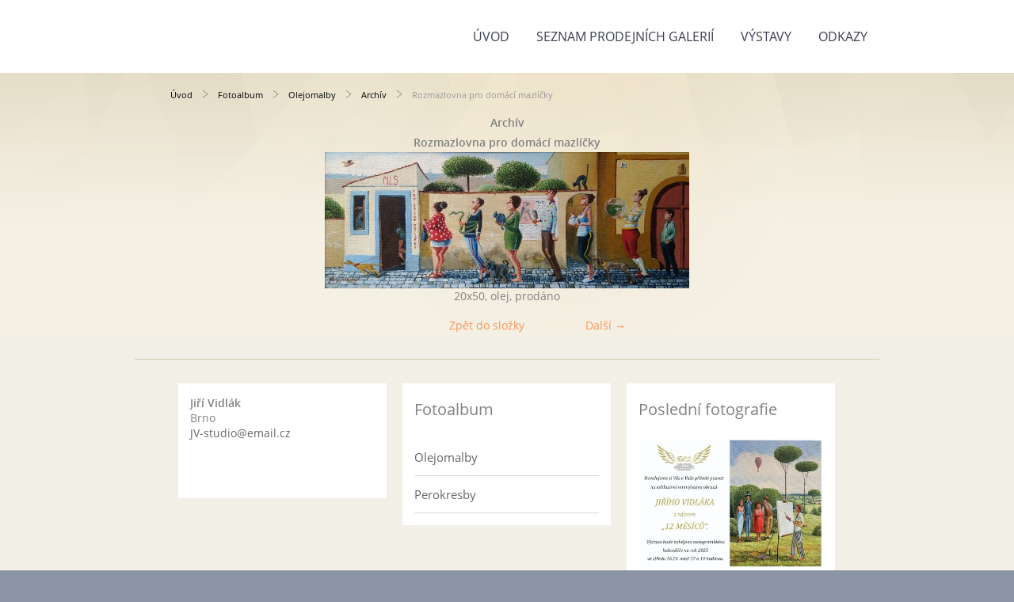

--- FILE ---
content_type: text/html; charset=UTF-8
request_url: https://www.jv-studio.net/fotoalbum/olejomalby/archiv/rozmazlovna-pro-domaci-mazlicky.html
body_size: 4646
content:
<?xml version="1.0" encoding="utf-8"?>
<!DOCTYPE html PUBLIC "-//W3C//DTD XHTML 1.0 Transitional//EN" "http://www.w3.org/TR/xhtml1/DTD/xhtml1-transitional.dtd">
<html lang="cs" xml:lang="cs" xmlns="http://www.w3.org/1999/xhtml" xmlns:fb="http://ogp.me/ns/fb#">

      <head>

        <meta http-equiv="content-type" content="text/html; charset=utf-8" />
        <meta name="description" content="Výuka anglického jazyka v Brně a blízkém okolí. Tvorba a prodej obrazů - olejomaleb a perokreseb s žánrovou tématikou." />
        <meta name="keywords" content="výuka,anglický jazyk,obrazy,olejomalba,perokresba" />
        <meta name="robots" content="all,follow" />
        <meta name="author" content="" />
        <meta name="viewport" content="width=device-width,initial-scale=1">
        
        <title>
            JIŘÍ VIDLÁK - OBRAZY - Fotoalbum - Olejomalby - Archív - Rozmazlovna pro domácí mazlíčky
        </title>
        <link rel="stylesheet" href="https://s3a.estranky.cz/css/d1000000370.css?nc=145705207" type="text/css" /><style type="text/css">@media screen {
#obrazek  {background-image: url('/img/ulogo.17.jpeg');}
}</style>
<link rel="stylesheet" href="//code.jquery.com/ui/1.12.1/themes/base/jquery-ui.css">
<script src="//code.jquery.com/jquery-1.12.4.js"></script>
<script src="//code.jquery.com/ui/1.12.1/jquery-ui.js"></script>
<script type="text/javascript" src="https://s3c.estranky.cz/js/ui.js?nc=1" id="index_script" ></script><meta property="og:title" content="Rozmazlovna pro domácí mazlíčky" />
<meta property="og:type" content="article" />
<meta property="og:url" content="https://www.jv-studio.net/fotoalbum/olejomalby/archiv/rozmazlovna-pro-domaci-mazlicky.html" />
<meta property="og:image" content="https://www.jv-studio.net/img/tiny/438.jpg" />
<meta property="og:site_name" content="JIŘÍ VIDLÁK - OBRAZY" />
<meta property="og:description" content="" />
			<script type="text/javascript">
				dataLayer = [{
					'subscription': 'true',
				}];
			</script>
			
    </head>
    <body class=" contact-active">
        <div class="bg"></div>
        <!-- Wrapping the whole page, may have fixed or fluid width -->
        <div id="whole-page">
            

            <!-- Because of the matter of accessibility (text browsers,
            voice readers) we include a link leading to the page content and
            navigation } you'll probably want to hide them using display: none
            in your stylesheet -->

            <a href="#articles" class="accessibility-links">Jdi na obsah</a>
            <a href="#navigation" class="accessibility-links">Jdi na menu</a>

            <!-- We'll fill the document using horizontal rules thus separating
            the logical chunks of the document apart -->
            <hr />

            
            
            
            <!-- block for skyscraper and rectangle  -->
            <div id="sticky-box">
                <div id="sky-scraper-block">
                    
                    
                </div>
            </div>
            
            <!-- block for skyscraper and rectangle  -->

            <!-- Wrapping the document's visible part -->
            
            <!-- Hamburger icon -->
            <button type="button" class="menu-toggle" onclick="menuToggle()" id="menu-toggle">
            	<span></span>
            	<span></span>
            	<span></span>
            </button>
            
            <!-- Such navigation allows both horizontal and vertical rendering -->
  <div id="navigation">
    <div class="inner_frame">
<a href="/"><div id="logo"></div></a>
      <h2>Menu
        <span id="nav-decoration" class="decoration">
        </span></h2>
    <nav>
      <!-- <menu> tag itself -->
        <menu class="menu-type-none">
          <li class="">
  <a href="/">Úvod</a>
     
</li>
<li class="">
  <a href="/clanky/seznam-prodejnich-galerii.html">Seznam prodejních galerií</a>
     
</li>
<li class="">
  <a href="/clanky/vystavy.html">Výstavy</a>
     
</li>
<li class="">
  <a href="/clanky/odkazy.html">Odkazy</a>
     
</li>

        </menu>
      <!-- /<menu> tag itself -->
    </nav>
      <div id="clear6" class="clear">
          &nbsp;
      </div>
    </div>
  </div>
<!-- menu ending -->

            
            <div id="document">
                <div id="in-document">

                    <!-- body of the page -->
                    <div id="body">
                        <div id="in-body">

                            <!-- main page content -->
                            <div id="content">
                            <div id="obalstranek">
                                <!-- Breadcrumb navigation -->
<div id="breadcrumb-nav">
  <a href="/">Úvod</a> <div></div><a href="/fotoalbum/">Fotoalbum</a> <div></div><a href="/fotoalbum/olejomalby/">Olejomalby</a> <div></div><a href="/fotoalbum/olejomalby/archiv/">Archív</a> <div></div><span>Rozmazlovna pro domácí mazlíčky</span>
</div>
<hr />

                                <!-- header -->
  <div id="header">
  <div id="obrazek"></div>
     <div class="inner_frame">
        <!-- This construction allows easy image replacement -->
        <h1 class="head-left">
  <a href="https://www.jv-studio.net/" title="JIŘÍ VIDLÁK - OBRAZY" style="color: FFFF99;">JIŘÍ VIDLÁK - OBRAZY</a>
</h1>
        <div id="header-decoration" class="decoration">
        </div>
     </div>
  </div>
<!-- /header -->

                                
                                <script language="JavaScript" type="text/javascript">
  <!--
    index_setCookieData('index_curr_photo', 438);
  //-->
</script>

<div id="slide">
  <h2>Archív</h2>
  <div id="click">
    <h3 id="photo_curr_title">Rozmazlovna pro domácí mazlíčky</h3>
    <div class="slide-img">
       
      <a href="/fotoalbum/olejomalby/archiv/rozmazlovna-pro-domaci-mazlicky.-.html" class="actual-photo" onclick="return index_photo_open(this,'_fullsize');" id="photo_curr_a"><img src="/img/mid/438/rozmazlovna-pro-domaci-mazlicky.jpg" alt="" width="460" height="172"  id="photo_curr_img" /></a>   <!-- actual shown photo -->

      <a href="/fotoalbum/olejomalby/archiv/nedelni-sjezd.html" class="next-photo"  id="photo_next_a" title="další fotka"><span>&raquo;</span></a>  <!-- next photo -->

      <br /> <!-- clear -->
    </div>
    <p id="photo_curr_comment">
      20x50, olej, prodáno
    </p>
    
  </div>
  <!-- TODO: javascript -->
<script type="text/javascript">
  <!--
    var index_ss_type = "small";
    var index_ss_nexthref = "/fotoalbum/olejomalby/archiv/nedelni-sjezd.html";
    var index_ss_firsthref = "/fotoalbum/olejomalby/archiv/rozmazlovna-pro-domaci-mazlicky.html";
    index_ss_init ();
  //-->
</script>

  <div class="slidenav">
    <div class="back" id="photo_prev_div">
       
    </div>
    <div class="forward" id="photo_next_div">
      <a href="/fotoalbum/olejomalby/archiv/nedelni-sjezd.html" id="photo_ns_next_a">Další &rarr;</a>

    </div>
    <a href="/fotoalbum/olejomalby/archiv/">Zpět do složky</a>
    <br />
  </div>
  
  <script type="text/javascript">
    <!--
      index_photo_init ();
    //-->
  </script>
</div>

                            </div>
                            </div>
                            
                            
                            <div id="clear3" class="clear">
                                &nbsp;
                            </div>
                            <hr />

                            <!-- /main page content -->
                        </div>
                    </div>
                    <!-- /body -->

                    <div id="clear5" class="clear">
                        &nbsp;
                    </div>
                    <hr />

                    <div id="clear7" class="clear">
                        &nbsp;
                    </div>

                </div>
            </div>
            <div id="nav-column">

                                <div id="clear2" class="clear">
                                    &nbsp;
                                </div>
                                <hr />

                                <!-- Side column left/right -->
                                <div class="column">

                                    <!-- Inner column -->
                                    <div class="inner_frame inner-column">
                                        
                                        <!-- Contact -->
  <div id="contact-nav" class="section">
    <h2>Kontakt
      <span id="contact-nav-decoration" class="decoration">
      </span></h2>
    <div class="inner_frame">
      <address>
        <p class="contact_name">Jiří Vidlák</p><p class="contact_adress">Brno</p><p class="contact_phone"></p><p class="contact_email"><a href="mailto:JV-studio@email.cz">JV-studio@email.cz</a></p>
      </address>
    </div>
  </div>
<!-- /Contact -->

                                        
                                        
                                        
                                        
                                        <!-- Photo album -->
  <div id="photo-album-nav" class="section">
    <h2>Fotoalbum
      <span id="photo-album-decoration" class="decoration">
      </span></h2>
    <div class="inner_frame">
      <ul>
        <li class="first ">
    <div class="photo-wrap">
  <div>
    <a href="/fotoalbum/olejomalby/">
      <img src="/img/mid/38/adam-a-eva-.jpg" alt="" width="75" height="54" /></a>
    <br />
  </div>
</div>
<a href="/fotoalbum/olejomalby/">
        Olejomalby</a></li>
<li class="last ">
    <div class="photo-wrap">
  <div>
    <a href="/fotoalbum/perokresby/">
      <img src="/img/mid/12/ilustrace--h.-pinknerova---nebiblicke-pribehy-.jpg" alt="" width="55" height="75" /></a>
    <br />
  </div>
</div>
<a href="/fotoalbum/perokresby/">
        Perokresby</a></li>

      </ul>
    </div>
  </div>
<!-- /Photo album -->
<hr />

                                        <!-- Last photo -->
<div id="last-photo" class="section">
    <h2>Poslední fotografie
        <span id="last-photo-decoration" class="decoration">
        </span></h2>
    <div class="inner_frame">
        <div class="inner_wrap">
            <div class="wrap-of-wrap">
                <div class="wrap-of-photo">
                    <a href="/fotoalbum/olejomalby/archiv/">
                        <img src="/img/mid/455/pozvanka-andel.jpg" alt="POzvánka Anděl" width="75" height="53" /></a>
                </div>
            </div>
            <span>
                <a href="/fotoalbum/olejomalby/archiv/">Archív</a>
            </span>
        </div>
    </div>
</div>
<!-- /Last photo -->
<hr />

                                        
                                        <div id="fb-likebox-feed" class="section">
    <h2>Facebook <span class="decoration fb-code"></span></h2>
    <div class="inner_frame" id="fb-likebox-feed_div">
        <div id="fb_likebox_width">
            <div class="fb-page" data-href="https://www.facebook.com/estranky" data-tabs="timeline" data-small-header="false" data-adapt-container-width="true" data-hide-cover="false" data-show-facepile="true">
                <blockquote cite="https://www.facebook.com/estranky" class="fb-xfbml-parse-ignore">
                    <a href="https://www.facebook.com/estranky">estranky</a>
                </blockquote>
            </div>
        </div>
    </div>
</div>
                                        
                                        
                                        
                                        
                                        <!-- Search -->
  <div id="search" class="section">
    <h2>Vyhledávání
      <span id="search-decoration" class="decoration">
      </span></h2>
    <div class="inner_frame">
      <form action="https://katalog.estranky.cz/" method="post">
        <fieldset>
          <input type="hidden" id="uid" name="uid" value="1210488" />
          <input name="key" id="key" />
          <br />
          <span class="clButton">
            <input type="submit" id="sendsearch" value="Vyhledat" />
          </span>
        </fieldset>
      </form>
    </div>
  </div>
<!-- /Search -->
<hr />

                                        
                                        
                                        <!-- Stats -->
  <div id="stats" class="section">
    <h2>Statistiky
      <span id="stats-decoration" class="decoration">
      </span></h2>
    <div class="inner_frame">
      <!-- Keeping in mind people with disabilities (summary, caption) as well as worshipers of semantic web -->
      <table summary="Statistiky">

        <tfoot>
          <tr>
            <th scope="row">Online:</th>
            <td>1</td>
          </tr>
        </tfoot>

        <tbody>
          <tr>
            <th scope="row">Celkem:</th>
            <td>444098</td>
          </tr>
          <tr>
            <th scope="row">Měsíc:</th>
            <td>5520</td>
          </tr>
          <tr>
            <th scope="row">Den:</th>
            <td>119</td>
          </tr>
        </tbody>
      </table>
    </div>
  </div>
<!-- Stats -->
<hr />
                                    </div>
                                    <!-- /Inner column -->

                                    <div id="clear4" class="clear">
                                        &nbsp;
                                    </div>

                                </div>
                                <!-- konci first column -->
                            </div>
                            <!-- Footer -->
                <div id="footer">
                    <div class="inner_frame">
                        <p>
                            &copy; 2026 eStránky.cz <span class="hide">|</span> <a class="promolink promolink-paid" href="//www.estranky.cz/" title="Tvorba webových stránek zdarma, jednoduše a do 5 minut."><strong>Tvorba webových stránek</strong></a> 
                            
                            
                            
                            
                             | <a class="up" href="#whole-page">Nahoru &uarr;</a>
                            
                        </p>
                        
                        
                    </div>
                </div>
                <!-- /Footer -->


            
            <!-- block for board position-->
        </div>
        <div id="fb-root"></div>
<script async defer src="https://connect.facebook.net/cs_CZ/sdk.js#xfbml=1&version=v3.2&appId=979412989240140&autoLogAppEvents=1"></script><!-- NO GEMIUS -->
    </body>
</html>

--- FILE ---
content_type: text/css
request_url: https://s3a.estranky.cz/css/d1000000370.css?nc=145705207
body_size: 15021
content:
@font-face{font-family:'Open Sans Regular';src:url('/img/g/fonts/opensans-regular.eot');src:url('/img/g/fonts/opensans-regular.eot?#iefix') format('embedded-opentype'),
url('/img/g/fonts/opensans-regular.woff') format('woff'),
url('/img/g/fonts/opensans-regular.ttf') format('truetype');font-weight:normal;font-style:normal}@font-face{font-family:'Open Sans SemiBold';src:url('/img/g/fonts/opensans-semibold.eot');src:url('/img/g/fonts/opensans-semibold.eot?#iefix') format('embedded-opentype'),
url('/img/g/fonts/opensans-semibold.woff') format('woff'),
url('/img/g/fonts/opensans-semibold.ttf') format('truetype');font-weight:normal;font-style:normal}a{outline:none}a
img{outline:none}menu.menu-type-none li, menu.menu-type-onclick li, menu.menu-type-standard
li{overflow:hidden !important}* html menu.menu-type-none li a, * html menu.menu-type-onclick li a, * html menu.menu-type-standard li
a{overflow:hidden !important}#portrait
h2{position:absolute;left:0;top: -9999px}#portrait a
img{max-width:125px;height:auto}#languages .inner_frame
img{height:16px;width:auto}#articles
h3.section_sub_title{display:none}div.editor-area{min-height:1px;padding-right:1px;=padding-right: 2px}div.editor-area:after{content:".";display:block;height:0;clear:both;visibility:hidden}.article{overflow:hidden}#contact-nav
address{font-style:normal}#mail-list
fieldset{border:none}#content div.gmnoprint
div{color:#222}#rss-channels
h3{margin:1em
0.3em 0}#content img.left-float{float:left;margin:3px
10px 2px 2px}#content img.right-float{float:right;margin:3px
2px 2px 10px}#content
h1{line-height:auto;height:auto;width:auto;top:0;left:0;position:static}#footer span.hide, #footer
a.promolink{position:absolute;left: -9999px;top:0px}#footer a.promolink-free, #footer a.promolink-paid{background:url('/img/u/footer/promolink-free.png') no-repeat 0 100%;display:inline;font-size:17px;left:0;top:0;line-height:17px;height:17px;padding:0
5px 0 18px;overflow:hidden;position:relative !important;zoom:1}#footer a.promolink-paid{background:url('/img/u/footer/promolink-paid.png') no-repeat 30% 80%;font-size:8px;line-height:8px;height:8px;padding:0
5px 0 9px}#footer a.promolink
strong{position:absolute;left:0;top: -9999px;text-indent: -9999px}#footer
span.updated{white-space:nowrap}* html #footer
a.promolink{position:absolute !important}*:first-child+html #footer a.promolink-free{padding-right:2px !important;position:relative !important;top:2px}*:first-child+html #footer a.promolink-paid{padding-right:1px}#fb_userpage_comments{padding:15px
0}#fb_userpage_comments, #fb_userpage_comments iframe, #fb_userpage_activity, #fb_userpage_activity iframe, .fb_iframe_widget, .fb_iframe_widget span, .fb_iframe_widget span iframe[style]{width:100% !important}*:first-child+html .fb_iframe_widget
iframe{width:100% !important}* html .fb_iframe_widget
iframe{width:100% !important}#fb-activity-feed
.inner_frame{overflow:hidden}#smLightbox_container
.fb_edge_widget_with_comment{background:transparent !important;width:auto}#smLightbox_container
.fb_like_likebox{width:100%}#fb_likebox_width
iframe{background:white}div#fblikesend.facebook-send-empty{padding-bottom:225px}.list-of-pages
.numbers{padding:0
50px}.slide.img.width{position:relative;margin:0
auto;text-align:center}.slide-img
img{position:relative;z-index:400;max-width:100%;height:auto}.slide-img a.previous-photo, .slide-img a.next-photo{background:transparent !important;background-image:url([data-uri]) !important;cursor:pointer;position:absolute;top:0;height:100%;width:45px;overflow:hidden;padding:0;z-index:500}.slide-img a.previous-photo{left:10px}.slide-img a.next-photo{right:10px}.slide-img a.previous-photo span, .slide-img a.next-photo
span{cursor:pointer;display:block;position:absolute;top:45%;width:26px;height:26px;text-indent: -9999px;z-index:501}.slide-img a.previous-photo:hover
span{background:url('/img/g/index/ico/mini-lightbox-left.png') no-repeat 0 0;left:0}.slide-img a.next-photo:hover
span{background:url('/img/g/index/ico/mini-lightbox-right.png') no-repeat 0 0;right:0}* html .slide-img a.previous-photo:hover
span{background:url('/img/g/index/ico/mini-lightbox-left-ie.gif') no-repeat 0 0}* html .slide-img a.next-photo:hover
span{background:url('/img/g/index/ico/mini-lightbox-right-ie.gif') no-repeat 0 0}div.ie8-slices-photo{border:none}div.ie8-slices-photo
img{border:none}div.ie8-slices-photo
a{border:none}.column form
input{font-size:100%}#ajax-container_filter{background:Black;z-index:33000;position:absolute;left:0px;khtml-opacity:0.8;filter:alpha(opacity=80);-moz-opacity:0.80;opacity:0.80}#ajax-container_preview{position:absolute;z-index:32000}#ajax-container_dialog{background:White;position:absolute;z-index:33500}#ajax-container_preview{background:White}#ajax-container_preview_bq{background:url('/img/g/index/ico/preview_load.gif') no-repeat 50% 50%;margin:0}#ajax-onkeyarea{position:absolute;width:1px;height:1px;top:50px;left:50px}#ajax-container_dialog
*{border:none;margin:0;padding:0;list-style:none}#ajax-container_dialog{background:#F1F1F1;border:1px
solid #666;margin:0;padding:5px
10px;color:Black;font-family:"Trebuchet MS","Geneva CE",lucida,sans-serif;font-size:medium}#ajax-container_dialog .photo-ajax{font-size:75%;position:relative}* html #ajax-container_dialog .photo-ajax{font-size:65%}#ajax-container_dialog .photo-holder{text-align:center}#ajax-container_dialog
a{color:#555;cursor:pointer;text-decoration:underline}#ajax-container_dialog a:hover{color:Black}#ajax-container_dialog
h3{background:#F1F1F1;font-family:"Trebuchet MS","Geneva CE",lucida,sans-serif;font-size:100%;font-style:normal;overflow:hidden;line-height:17px;margin:0
115px;padding:0
0 2px 0;text-align:center}* html #ajax-container_dialog
h3{height:1%}#ajax-container_dialog .photo-holder
div{color:#555;font-size:12px;position:absolute;top: -2px;left:0;z-index:34500}#ajax-dialog-ss-a{background:url('/img/g/index/ico/slideshow.gif') no-repeat 0 -30%;padding-left:13px}#ajax-dialog-ss-a.pause{background:url('/img/g/index/ico/slideshow.gif') no-repeat 0 125%}#ajax-container_dialog .photo-holder div
span{color:#CCC;padding:0
3px}#ajax-container_dialog .photo-holder div
em{font-style:normal;font-size:91.7%}#ajax-dialog-film{padding:5px
0;height:100px}#ajax-dialog-film
a{margin:0
5px 0 0}#ajax-dialog-ss-select{position:absolute;z-index:37000;overflow:hidden;width:150px;text-align:center;display:none;background:#F1F1F1}#ajax-dialog-film{position:absolute;z-index:37000;overflow:hidden;width:100%;white-space:nowrap;display:none;background:#F1F1F1}#ajax-container_dialog
p{position:absolute;right: -1px;top: -2px;z-index:34000}#ajax-container_dialog p
a{background:url('/img/g/index/ico/close.gif') no-repeat 100% 65%;font-size:12px;margin:0;padding:0;padding-right:15px}* html #ajax-container_dialog
p{right:10px}#ajax-container_dialog
blockquote{background:White;display:block;margin:3px
0 5px 0;padding:0;text-align:center;position:relative;z-index:35000}#ajax-container_dialog blockquote object, #ajax-container_dialog blockquote
embed{outline:none;border:none}#ajax-container_dialog p.previous, #ajax-container_dialog
p.next{text-indent: -1000em}#ajax-container_dialog p.previous a, #ajax-container_dialog p.next
a{background:none;padding:0}#ajax-container_dialog p.previous a, #ajax-container_dialog p.previous a span, #ajax-container_dialog p.next a, #ajax-container_dialog p.next a
span{cursor:pointer;display:block;float:left;height:100%;width:50px;position:relative;z-index:36000}#ajax-container_dialog p.previous a span, #ajax-container_dialog p.next a
span{position:absolute;top:0;left:0}#ajax-container_dialog p.previous, #ajax-container_dialog
p.next{width:50px;top:18px;z-index:36000}#ajax-container_dialog
p.previous{left:0}#ajax-container_dialog
p.next{right:0}#ajax-container_dialog p.previous a
span{background:transparent url('/img/g/index/ico/previous.gif') no-repeat 0 50%}#ajax-container_dialog p.next a
span{background:transparent url('/img/g/index/ico/next.gif') no-repeat 0 50%}#ajax-container_dialog p.previous a:hover span, #ajax-container_dialog p.next a:hover
span{background-position: -50px 50%}#ajax-container_dialog p#ajax-dialog-comment{font-size:12px;position:static;overflow:hidden;padding-top:3px;text-align:center;width:100%}#ajax-container_dialog
table{border-collapse:collapse;background:#F1F1F1;font-size:100%;margin:5px
auto}#ajax-container_dialog table th, #ajax-container_dialog table
td{color:#666;padding:0.4em 0.3em 0.2em 0.2em;vertical-align:top}#ajax-container_dialog table
th{font-weight:normal;text-align:right}#ajax-container_dialog table
td{text-align:left}#ajax-container_dialog table td
a{color:#444}#ajax-container_dialog table td
strong{color:#444;font-weight:normal}#ajax-container_dialog table td
input{background:White;border:1px
solid #CCC;color:#555;font-size:100%;padding:1px
3px 2px 3px;width:290px;max-width:350px}#ajax-container_dialog table td input:focus{border:1px
solid #666}div.eu-cookies{height:120px;width:551px;position:fixed;bottom:120px;padding:31px
58px 31px 20px;z-index:10000;font-size:14px;line-height:20px;background-color:#f2efe6;color:#5c5c5c;left: -514px;transition:left 0.3s linear;transition-delay:0.1s;font-family:"Open Sans",Arial,Calibri,sans-serif;text-align:left;-webkit-box-sizing:border-box;-moz-box-sizing:border-box;box-sizing:border-box}div.eu-cookies:hover{left:0}div.eu-cookies>div{width:37px;height:120px;background-image:url(/img/g/index/cookie.png);position:absolute;top:0;right:0;overflow:hidden;text-indent: -9999px}div.eu-cookies
a{color:black;text-decoration:underline}div.eu-cookies
a.close{position:absolute;top:3px;right:43px;font-size:22px;color:#000;text-decoration:none}*:first-child+html div.eu-cookies{height:58px;left: -592px}*:first-child+html div.eu-cookies:hover{left:0}body.locked
*{margin:0;padding:0}body.locked{background:url('/img/u/guide/background.png') repeat scroll center top #f3f4f5 !important;color:#5c5c5c;font-family:'Open Sans',sans-serif!important;text-align:center;font-size:0.875em}body.locked img, body.locked table, body.locked
fieldset{border:0}body.locked
hr{display:none}body.locked
acronym{border:none;font-weight:bold;color:#444}body.locked
p{padding:0.2em 0 1em 0;line-height:115%}body.locked
strong{color:#f27e28}body.locked
.space{padding-top:1.5em;padding-bottom:0}body.locked
.clear{clear:both;height:0!important;line-height:0px;font-size:0;width:auto!important;background:none;display:block}body.locked
a{color:#757575}body.locked a:hover{color:#000}body.locked a:visited{color:#999}body.locked a:visited:hover{color:#000}body.locked
#all{margin:5em
auto 0;width:690px;border:1px
solid #EEE;background:white;border-radius:10px;padding:20px
30px;box-sizing:border-box;box-shadow:0 20px 16px -15px rgba(0, 0, 0, 0.57)}body.locked
h1{font-size:30px;font-weight:normal;color:#FFF;padding:14px
0 15px;text-align:center;background:#F27E28;border-radius:5px;box-shadow:0 20px 16px -15px rgba(0, 0, 0, 0.57)}body.locked
#content{padding:1em
0;font-size:14px;width:100%;text-align:center}body.locked #content
.in{text-align:left;margin:0
auto;padding:1em}body.locked #content
span{color:#999}body.locked #content
span.message{margin-top:5px}body.locked #content span.message
span{background:#f2e4da;border:1px
solid #ebcbb5;border-radius:2px;-moz-border-radius:2px;-webkit-border-radius:2px;color:#2a2a2a;display:block;margin:10px
0 0 0;padding:13px
9px 11px 9px;text-align:center}body.locked
input{margin:0
9px;font-size:100%;padding-left:2px}body.locked #footer
a{float:right;margin-top:1em;cursor:pointer}body.locked #footer a, body.locked #footer a
span{background:url('/img/g/logo-estranky-mini_v2.gif') no-repeat center, #FFF;position:relative;width:142px;height:32px;display:block;overflow:hidden;padding:10px;border-radius:0 0 20px 20px;box-shadow:0 20px 16px -15px rgba(0, 0, 0, 0.57)}body.locked #footer a
span{position:absolute;top:0;left:0}body.locked #content
.in{padding-left:140px}body.locked #content
.in{background:url('/img/g/lock_v2.gif') no-repeat 24px 50%}body.locked #content .in
p{color:#999;margin:0.3em 0 0 0;padding-right:138px}body.locked #content .in
form{padding-bottom:0.5em}body.locked #content
h2{font-family:'Open Sans Regular';font-size:24px;font-weight:normal}body.locked #content h2
strong{font-weight:normal;font-family:'Open Sans Semibold'}body.locked #content
th{text-align:left;font-weight:normal;padding-left:0}body.locked #content
table{margin:10px
0 5px -2px}body.locked #content th, body.locked #content
td{vertical-align:middle}body.locked input:focus{outline:none}body.locked input[type="text"], body.locked input[type="password"]{border:1px
solid #DACA9C;height:30px;padding-top:2px;padding-bottom:2px;padding-right:4px;-webkit-box-sizing:border-box;-moz-box-sizing:border-box;box-sizing:border-box}body.locked input[type="text"]:focus, body.locked input[type="password"]:focus{border-color:#D3AC3E}body.locked input[type="password"].incorrect{border-color:#E74C3C !important;border-color:rgba(231, 76, 60, 0.5) !important}@media all and (-webkit-min-device-pixel-ratio:10000), not all and (-webkit-min-device-pixel-ratio:0){body.locked input.button:focus, body.locked input.button:active{outline:none !important}}body.locked input[type="button"], body.locked input[type="submit"]{background:#F27E28;display:block;padding:10px
25px;border-radius:20px;text-align:center;color:white;transition: .2s all linear;border:0;cursor:pointer;-webkit-appearance:none;-moz-appearance:none;appearance:none;-webkit-box-shadow:none;box-shadow:none;position:relative;left:10px;margin:0}body.locked input[type="button"]:hover, body.locked input[type="submit"]:hover, body.locked input[type="button"]:focus, body.locked input[type="submit"]:focus{text-decoration:none;background:#DE6C1A}body.locked input[type="button"]:active, body.locked input[type="submit"]:active{background:#D7640F}body.locked input[type="button"]:focus, body.locked input[type="submit"]:focus, body.locked input[type="button"]:active, body.locked input[type="submit"]:active{outline:none}* html body.locked
input.button{border:0;cursor:pointer;display:inline-block;color:White;padding:0;outline:none;text-decoration:none;vertical-align:middle}*:first-child+html body.locked input[type="button"], *:first-child+html body.locked input[type="submit"]{border:0;border-width:0;font-weight:bold;color:White;outline:none;padding:0}.browser-ie8 input[type="text"], .browser-ie8 input[type="password"]{padding-top:1px !important}.browser-ie8 input[type="button"], .browser-ie8 input[type="submit"]{cursor:pointer;display:inline-block;box-sizing:content-box}button::-moz-focus-inner,input[type="reset"]::-moz-focus-inner,input[type="button"]::-moz-focus-inner,input[type="submit"]::-moz-focus-inner,input[type="file"]>input[type="button"]::-moz-focus-inner{border:none}#mess-text.message{clear:both;text-align:center !important}#mess-ahead .inner_frame table, #mess-board .inner_frame table, #mess-text .inner_frame
table{width:100%}#mess-text1,#mess-text2{text-align:left !important;overflow:hidden;clear:both}#mess-text1 .mess-title, #mess-text2 .mess-title{float:right}#mess-text1:after,#mess-text2:after{content:".";display:block;height:0;clear:both;visibility:hidden;font-size:0}#mess-text1 + #mess-text2
span{display:none}.message iframe, #mess-ahead div.inner_frame
div{margin:0
auto}* html #mess-ahead .inner_frame table, * html #mess-board .inner_frame table, * html #mess-lrect .inner_frame
table{text-align:center}* html #mess-text1, * html #mess-text2{height:1%}#smLightbox_container
*{margin:0;padding:0}#smLightbox_container, #smLightbox_container .loading-info, #smLightbox_viewerPreviewImage, #smLightbox_viewerCanvas, #smLightbox_viewerImageContainer, #smLightbox_container a.button, #smLightbox_ssSelect, #smLightbox_container a.resize, #smLightbox_film, #smLightbox_film a, #smLightbox_navigator, #smLightbox_navigatorCurr, #smLightbox_preload, #smLightbox_panel, #smLightbox_panel div.panel-info,#smLightbox_panel,#smLightbox_panelPin,#smLightbox_panelHelp{position:absolute}#smLightbox_container{font-family:"Trebuchet MS","Geneva CE",lucida,sans-serif;font-size:12px}#smLightbox_container .loading-info{background:url('/img/g/lightbox/lightbox.png') no-repeat -55px -323px;height:44px;width:89px}#smLightbox_container .loading-info
div{background:url('/img/g/lightbox/slide-load.gif') no-repeat 50% 50%;color:#999;text-align:center;text-indent: -9999px;height:44px;width:89px}* html #smLightbox_container .loading-info{background:none}#smLightbox_title{color:#DDD;font-size:18px;line-height:18px;font-weight:normal;position:absolute}#smLightbox_description{color:#ABABAB;font-size:11px;line-height:13px;padding-top:5px;position:absolute;text-align:center;width:100%;max-width:750px}#smLightbox_viewerImageContainer{border:2px
solid #666;overflow:hidden}#smLightbox_viewerImageContainer.drag{border:2px
solid White}#smLightbox_viewerPreviewImage,#smLightbox_viewerCanvas{left:0;top:0}#smLightbox_container
a.button{color:#F5F5F5;font-size:11px;padding-right:26px}* html #smLightbox_container
a.button{width:70px}#smLightbox_container a.button, #smLightbox_container a.button
span{background:url('/img/g/lightbox/lightbox.png') no-repeat 100% -55px;cursor:pointer;display:block;height:27px}* html #smLightbox_container a.button, * html #smLightbox_container a.button
span{background-image:url('/img/g/lightbox/lightbox.gif')}#smLightbox_container a.button
span{background-position:0 0;padding-left:15px;padding-right:11px;position:relative;white-space:nowrap;line-height:25px;text-shadow:1px 1px 0 #333}#smLightbox_container a.button:hover, #smLightbox_container a.button:focus, #smLightbox_container a#smLightbox_slideshow.hover:hover, #smLightbox_container
a#smLightbox_slideshow.hover{background-position:100% -83px;color:White;text-decoration:none}#smLightbox_container a.button:hover span, #smLightbox_container a.button:focus span, #smLightbox_container a#smLightbox_slideshow.hover:hover span, #smLightbox_container a#smLightbox_slideshow.hover
span{background-position:0 -27px}#smLightbox_container
a#smLightbox_close{background-position:100% -167px}#smLightbox_container a#smLightbox_close:hover, #smLightbox_container a#smLightbox_close:focus{background-position:100% -195px}#smLightbox_container
a#smLightbox_slideshow.active{background-position:100% -111px}#smLightbox_container a#smLightbox_slideshow.active:hover, #smLightbox_container a#smLightbox_slideshow.active:focus{background-position:100% -139px}#smLightbox_container
a#smLightbox_slideshow{min-width:110px}* html #smLightbox_container
a#smLightbox_slideshow{width:110px}#smLightbox_prev,#smLightbox_next{text-indent: -9999px}#smLightbox_prev, #smLightbox_next, #smLightbox_prev span, #smLightbox_next
span{cursor:pointer;display:block;position:absolute}#smLightbox_prev span, #smLightbox_next
span{background:url('/img/g/lightbox/lightbox.png') no-repeat 0 -122px;height:28px;width:28px}* html #smLightbox_prev span, * html #smLightbox_next
span{background-image:url('/img/g/lightbox/lightbox.gif')}#smLightbox_next
span{left:15px}#smLightbox_next:hover
span{background-position:0 -150px}#smLightbox_prev
span{background-position:0 -206px;right:15px}#smLightbox_prev:hover
span{background-position:0 -234px}#smLightbox_next span.last, #smLightbox_next:hover
span.last{background-position:0 -178px}#smLightbox_prev span.last, #smLightbox_prev:hover
span.last{background-position:0 -262px}#smLightbox_prev.resize span, #smLightbox_next.resize
span{height:10px;width:15px;top:2px !important}#smLightbox_next.resize span, #smLightbox_next.resize span.last, #smLightbox_next.resize:hover
span.last{background-position: -32px -214px;left:15px}#smLightbox_next.resize:hover
span{background-position: -32px -232px}#smLightbox_prev.resize span, #smLightbox_prev.resize span.last, #smLightbox_prev.resize:hover
span.last{background-position: -32px -175px}#smLightbox_prev.resize:hover
span{background-position: -32px -193px}#smLightbox_next.resize span.last, #smLightbox_next.resize:hover span.last, #smLightbox_prev.resize span.last, #smLightbox_prev.resize:hover
span.last{filter:gray() alpha(opacity=50);opacity:0.50;-moz-opacity:0.5;-khtml-opacity:0.5;cursor:default}#smLightbox_ssSelect{background:url('/img/g/lightbox/lightbox.png') no-repeat 100% -449px;color:#444;display:block;font-size:8px;height:42px}#smLightbox_ssSelect
div{background:url('/img/g/lightbox/lightbox.png') no-repeat 0 -407px;height:32px;padding:10px
0 0 12px;margin-right:10px;text-align:left}* html
#smLightbox_ssSelect{background-image:url('/img/g/lightbox/lightbox.gif')}* html #smLightbox_ssSelect
div{background-image:url('/img/g/lightbox/lightbox.gif');height:42px}#smLightbox_ssSelect
a{color:#CCC;font-size:11px;padding:0
4px}#smLightbox_ssSelect a:hover, #smLightbox_ssSelect a:focus{color:White;text-decoration:none}@media all and (-webkit-min-device-pixel-ratio:10000),
not all and (-webkit-min-device-pixel-ratio:0){#smLightbox_ssSelect
a{padding:0
3px}}#smLightbox_sscd{position:absolute;text-align:center}#smLightbox_sscd
div{position:absolute;height:3px;left:0;top:5px}#smLightbox_sscd.loading
div{background:#FF5400}#smLightbox_sscd.loaded
div{background:#CCC}#smLightbox_sscd.loaded
span{display:none}#smLightbox_preload.loaded
span{display:none}#smLightbox_preload.loading
span{color:#999;display:block;font-size:11px;background:url('/img/g/lightbox/slide-load.gif') no-repeat 50% 100%;height:25px}#smLightbox_container
div.resize{position:absolute}#smLightbox_container div.resize
a{color:#999;display:block;padding:2px
12px}* html #smLightbox_container div.resize
a{width:40px}#smLightbox_container div.resize
a.active{background-color:#151515;background-color:rgba(21, 21, 21, 0.7);=background-color: #151515;color:#999;display:block;font-size:11px;-moz-border-radius-topleft:8px;-webkit-border-top-left-radius:8px;border-top-left-radius:8px}#smLightbox_container div.resize a:hover{background-color:Black;background-color:rgba(0, 0, 0, 0.9);=background-color: Black;color:White}#smLightbox_container div.resize a
span{background:url('/img/g/lightbox/lightbox.png') no-repeat -32px -59px;display:block;line-height:25px;padding:0
0 0 25px}* html #smLightbox_container div.resize a
span{background-image:url('/img/g/lightbox/lightbox.gif')}#smLightbox_container div.resize a:hover
span{background-position: -31px -111px}#smLightbox_container div.resize a.reduce
span{background-position: -32px -86px}#smLightbox_container div.resize a.reduce:hover
span{background-position: -31px -138px}#smLightbox_container div.resize a.passive
span{text-indent: -9999px;padding-right:0}#smLightbox_container div.resize
a.passive{padding-right:0}#smLightbox_container div.resize
a.active{-webkit-transition:none;-o-transition:none;transition:none}#smLightbox_container div.resize a.active
span{text-indent:0}#smLightbox_navigator{border:1px
solid White}#smLightbox_navigatorCurr{border:1px
solid #FF5400}#smLightbox_film
a{display:block;padding-top:7px}#smLightbox_film a
img{border:1px
solid #111}#smLightbox_film a:hover
img{border-color:#999}#smLightbox_film a.passive
img{-webkit-transition:opacity 0.4s linear;-o-transition:opacity 0.4s linear;transition:opacity 0.4s linear}#smLightbox_film a.passive:hover
img{opacity:1}#smLightbox_film
a.active{background:url('/img/g/lightbox/lightbox.png') no-repeat 50% -87px}#smLightbox_film a.active:hover{background-position:50% -253px}* html #smLightbox_film
a.active{background-image:url('/img/g/lightbox/lightbox.gif')}#smLightbox_film a.active
img{border-color:#999}#smLightbox_film a.active:hover
img{border-color:#CCC}#smLightbox_panel{font-size:11px}#smLightbox_panel.passive{background:url('/img/g/lightbox/more-info.png') no-repeat -1000px -1000px;height:22px;width:100px}#smLightbox_panel a.panel-info, #smLightbox_panel a.panel-info
span{height:22px}#smLightbox_panel a.panel-info{background-position:100% -223px;float:left;position:static}#smLightbox_panel a.panel-info
span{background-position:0 -497px;line-height:22px}#smLightbox_panel.active{background:url('/img/g/lightbox/more-info.png') no-repeat 0 0;height:88px;width:678px}* html
#smLightbox_panel.active{background-image:url('/img/g/lightbox/more-info.gif')}#smLightbox_panelPin, #smLightbox_panelHelp, #smLightbox_panel .panel-content-info
a{color:#B4B4B4;margin:9px
5px 0 0}#smLightbox_panelPin:hover, #smLightbox_panelHelp:hover, #smLightbox_panel .panel-content-info a:hover{color:White}#smLightbox_panelPin,#smLightbox_panelHelp{background:url('/img/g/lightbox/lightbox.png') no-repeat 0 0;display:block;text-indent: -9999px}* html #smLightbox_panelPin, * html
#smLightbox_panelHelp{background-image:url('/img/g/lightbox/lightbox.gif')}#smLightbox_panelHelp{background-position: -187px -290px;height:13px;width:13px}#smLightbox_panelHelp:hover{background-position: -187px -303px}#smLightbox_panelPin{background-position: -186px -323px;height:14px;width:15px}#smLightbox_panelPin:hover{background-position: -186px -338px}#smLightbox_panelHelp.active{background:none;color:#B4B4B4;text-indent:0;width:auto;word-wrap:nowrap}#smLightbox_panelHelp.active:hover{color:White}#smLightbox_panelPin.active{background-position: -171px -273px}#smLightbox_panelPin.active:hover{background-position: -186px -273px}#smLightbox_panel .panel-content-info{color:#EBEBEB}#smLightbox_panel .panel-content-info
strong{font-weight:normal;color:#B4B4B4;margin-right:4px}#smLightbox_panel.active .panel-crumbs, #smLightbox_panel.active .panel-url, #smLightbox_panel.active .panel-res, #smLightbox_panel.active .panel-date{position:absolute}#smLightbox_panel.active .panel-crumbs, #smLightbox_panel.active .panel-url{left:20px}#smLightbox_panel.active .panel-crumbs, #smLightbox_panel.active .panel-res{top:23px}#smLightbox_panel.active .panel-url{top:53px}#smLightbox_panel.active .panel-date{top:56px}#smLightbox_panel.active .panel-res, #smLightbox_panel.active .panel-date{left:435px}#smLightbox_panel.active .panel-crumbs{color:#999;text-align:left}#smLightbox_panel.active .panel-crumbs
span{color:#EBEBEB}#smLightbox_panel.active .panel-url
input{border:1px
solid #808080;background:#323232;color:#EBEBEB;font-size:11px;padding:2px
3px;width:295px}#smLightbox_panel.active .panel-content-help{color:#EBEBEB}#smLightbox_panel.active .panel-content-help
table{margin:7px
10px 0 10px}#smLightbox_panel.active .panel-content-help th, #smLightbox_panel.active .panel-content-help
td{padding:3px
5px 3px 0;line-height:11px;text-align:left;vertical-align:middle}#smLightbox_panel.active .panel-content-help
th{color:White;font-weight:bold;text-align:right}#smLightbox_panel.active .panel-content-help
td.long{padding-right:15px;width:280px}#smLightbox_container
div.fb_like_likebox{position:absolute;height:20px;padding:0
0 5px 5px}#shifter{display:none}#shifter
#shifter_wrap{width:930px;overflow:hidden;margin:0px
auto;padding:5px}#shifter #shifter_wrap: after{content:".";display:block;height:0;clear:both;visibility:hidden}#shifter
#shifter_title{overflow:hidden}#shifter #shifter_title
h3{font-size:1em;text-align:left}#shifter #shifter_title
h3#shifter_t_1{float:left}#shifter #shifter_title
h3#shifter_t_2{margin-right:288px;float:right}#shifter #shifter_title:after{content:".";display:block;height:0;clear:both;visibility:hidden}#shifter #shifter_wrap
#shifter_footer{float:left;text-align:left;margin-bottom:5px}#shifter #shifter_wrap #shifter_footer
.span3{float:left;width:125px;height:195px;overflow:hidden;margin-right:10px}#shifter #shifter_wrap #shifter_footer .span3
h4{font-size:0.85em;line-height:1.7em;padding:5px
0px}#shifter #shifter_wrap #shifter_footer .span3
img{width:125px}#shifter #shifter_wrap #shifter_footer .span3
a.image{display:block;width:125px;overflow:hidden}#shifter #shifter_wrap #shifter_footer
.category{margin:5px
0 5px 0}#shifter #shifter_wrap #shifter_footer .category
a{text-decoration:none}#shifter #shifter_wrap
#selfpromo{float:left;margin-right:10px}#shifter #shifter_wrap
#sklik{width:125px;height:14.4em;float:left}#shifter #shifter_wrap
#shifter_terms{clear:both;text-align:right}#shifter #shifter_wrap #shifter_terms
a{color:#B3B3B2}* html #shifter
#shifter_wrap{width:900px}* html #shifter #shifter_wrap, * html #shifter
#shifter_title{height:1%}* html #shifter #shifter_title
h3#shifter_t_2{margin-right:162px}* html #shifter #shifter_wrap
#shifter_footer{width:540px;overflow:hidden}* html #shifter #shifter_wrap #shifter_footer
.span3{height:200px}* html #shifter #shifter_wrap #shifter_footer .span3
h4{line-height:1.4em}* html #shifter #shifter_wrap #shifter_footer .span3 a.image, * html #shifter #shifter_wrap #shifter_footer .span3
img{width:115px}#eshop .errormes, #login
.errormes{padding:10px
0px;color:#f00}#eshop .errormes
.message{display:block;text-align:left}#eshop
.right{text-align:right}#eshop
th{text-align:left}#eshop
.hide{display:none}#eshop .wrap:after{content:".";display:block;height:0;clear:both;visibility:hidden;font-size:0}#eshop
.wrap{overflow:hidden}* html #eshop
.wrap{height:1%}#eshop
#sorting{width:100%;overflow:auto}#eshop #sorting
select{float:right;padding:2px;margin:5px}#eshop .registration span, #eshop .settings span, #eshop .basket_summary
span{color:#f00;margin-top:0.5em}#eshop .registration td
input{width:160px}#login form div
input{width:116px}#login form
a{display:block}*:first-child+html #login form
a{margin-bottom:4px}* html #login form
a{margin-bottom:4px}#login
label{width:39px;float:left;clear:left;display:block}#login
input.submit{float:right}#login form:after{content:".";display:block;height:0;clear:both;visibility:hidden;font-size:0}#eshop
#perex{overflow:hidden}#eshop
.products{overflow:hidden}#eshop .products
.article{float:left;width:130px;margin:15px
7px 0px 0px;display:inline;padding-bottom:25px}#eshop .products .article
h3{margin:0.3em 0em 0.3em;line-height:1.2em;height:2.5em;overflow:hidden}#eshop .products .article .editor-area{padding:5px;height:5.5em;line-height:1.45em;overflow:hidden}#eshop .products .article
span.price{font-weight:bolder;text-align:center;display:block}#eshop .products:after, #eshop #product:after{content:".";display:block;height:0;clear:both;visibility:hidden;font-size:0}#eshop .article .photo-wrap, #eshop #photo-detail .photo-wrap{margin-top:1em}#eshop
#paging{text-align:center}#eshop #paging:before, #eshop #paging:after{content:".";display:block;height:0;clear:both;visibility:hidden;font-size:0}* html #eshop #perex, * html #eshop
.products{height:1%}#eshop
.del{text-decoration:line-through}#eshop
.action{color:#f00}#eshop
.sale{color:#0090CC}#eshop .new, #eshop
.discount{color:#519600}#eshop #product .editor-area, #eshop
#basket{margin:10px
0px}#eshop #product div#fblikesend.facebook-send-empty{padding-bottom:0px}#eshop #photo-detail{float:left;margin:0px
15px 10px 0px;overflow:hidden;width:270px;position:relative}#photo,.sphotos{overflow:hidden}#eshop .sphotos .photo-wrap{width:64px;height:64px;margin-right:1px}* html #eshop #photo-detail{width:272px}* html #eshop #photo-detail
.sphotos{height:1%}* html #eshop .sphotos .photo-wrap{width:66px;height:66px}#eshop .products .article .photo-wrap{float:none;width:130px;height:130px}#eshop .products .article .photo-wrap
div{width:130px}#eshop #photo
#zoomer_middle{width:265px;height:265px;position:relative}#eshop .photo-wrap, #eshop
#photo{display:table;overflow:hidden;position:relative}#eshop .photo-wrap div, #eshop #photo
div{display:table-cell;text-align:center;vertical-align:middle}*:first-child+html #eshop
#photo{width:265px;height:265px;position:relative}*:first-child+html #eshop .photo-wrap div, *:first-child+html #eshop .photo-wrap
.zoomer_ephoto{top:50%;width:100%;position:absolute}*:first-child+html #eshop .photo-wrap div a, *:first-child+html #eshop .photo-wrap .zoomer_ephoto
img{top: -50%;overflow:hidden;position:relative}*:first-child+html #eshop .photo-wrap img, *:first-child+html #eshop #photo #zoomer_middle
img{margin:0px
auto}* html #eshop
#photo{display:block;width:267px;height:267px;position:relative}* html #eshop #photo
#zoomer_middle{position:relative;width:267px;height:267px}* html #eshop .photo-wrap{display:block}* html #eshop .photo-wrap div, * html #eshop #photo
#zoomer_middle{display:block;overflow:visible;top:50%;position:absolute;left:50%}* html #eshop #photo
#zoomer_middle{width:auto;height:auto}* html #eshop .photo-wrap div a, * html #eshop .sphotos .photo-wrap div img, * html #eshop #photo #zoomer_middle
img{overflow:hidden;position:relative;top: -50%;left: -50%}* html #eshop .photo-wrap div img, * html #eshop #photo #zoomer_middle
img{margin:0px
auto}#eshop #photo-detail
.zoomer_ephoto{cursor:pointer}#eshop #product-detail
.price{font-weight:bold;font-size:1.2em}#eshop #product-params, #eshop #product-comments{display:none}#eshop #basket
input.amount{padding:4px
2px;top:1px;position:relative;width:34px;border:1px
solid #cacaca}:root #eshop #basket
input.amount{padding-bottom:3px\9}*:first-child+html #eshop #basket
input.amount{top:5px;padding-bottom:5px}* html #eshop #basket
input.amount{top:0px;padding:5px
3px;height:29px}#eshop #basket
input.add_basket{margin:10px
5px;padding:5px
5px 5px 25px;border:1px
solid #cacaca;background:#f8f8f8 url('/img/g/ico/basket.png') no-repeat 5px 50%;cursor:pointer;border-radius:2px;-moz-border-radius:2px;font-weight:bolder;font-size:1em;color:#474747}*:first-child+html #eshop #basket
input.add_basket{margin:0px;padding-left:5px;position:relative;left:5px;top:5px;filter:chroma(color=#000000)}*:first-child+html #eshop #product-info{margin-top:5px}* html #eshop #basket
input.add_basket{margin:0px;padding-left:10px;background:url('/img/g/ico/basketie6.gif') no-repeat 5px 50%}#eshop
#panel{width:550px;margin:10px
0px;overflow:hidden}#eshop #panel .panel-header{position:relative;top:1px;overflow:hidden}#eshop #panel .panel-header
ul{margin:0px}#eshop #panel .panel-header
li{margin:0px
2px 0px 0px;list-style:none;display:inline;float:left}#eshop #panel .panel-header li
a{display:block;background-color:#f2f2f2;border:1px
solid #f2f2f2;border:1px
solid rgba(0, 0, 0, .06);border-bottom:0px;font-size:12px;-moz-border-radius-topleft:3px;-moz-border-radius-topright:3px;border-radius:3px 3px 0px 0px;border-radius:3px 3px 0px 0px}#eshop #panel .panel-header li.active a, #eshop #panel .panel-header li a:hover{background-color:#fff;border:1px
solid #ccc;border:1px
solid rgba(0, 0, 0, .08);border-bottom:1px solid #fff}#eshop #panel .panel-header li.active
a{text-decoration:none}#eshop #panel .panel-header
a{color:#555;font-weight:bold;display:block;padding:4px
8px;font-size:0.9em}#eshop #panel
.inner_frame{padding:5px
10px;border:1px
solid #ccc;border:1px
solid rgba(0, 0, 0, .08);min-height:10em;overflow:hidden}#eshop #panel .panel-header:after{content:".";display:block;height:0;clear:both;visibility:hidden;font-size:0}* html #eshop #panel .panel-header, * html #eshop #panel
.inner_frame{height:1%}#eshop .settings
label{vertical-align:top}#eshop
#steps{overflow:hidden}#eshop #steps
li{float:left;padding:5px;list-style:none;display:inline}#eshop #steps:after{content:".";display:block;height:0;clear:both;visibility:hidden;font-size:0}#eshop #basket_preview_form
table{width:100%}#eshop #basket_preview_form td img, #eshop #confirm td
img{width:25px;height:25px}#eshop #basket_preview_form td.title, #eshop #confirm
td.title{width:48%}#eshop #basket_preview_form
td.price{font-weight:bolder;padding-top:5px}#eshop #basket_preview_form
td.coupon{font-weight:normal}#eshop #basket_preview_form td.coupon
input.couponText{width:75px;margin-right:5px}#eshop #basket_preview_form td.coupon a, #eshop #basket_preview_form td.coupon a
span{width:11px;height:9px;display:inline-block;*display:block}#eshop #basket_preview_form td.coupon
a{margin-left:5px}#eshop #basket_preview_form td.coupon
input.submit{margin-top:5px}#eshop #basket_preview_form
td.remove{width:10px}#eshop #basket_preview_form td.remove
a{display:block;text-decoration:none}#eshop #basket_preview_form td.remove a span, #eshop #basket_preview_form td.coupon a
span{background:url('/img/g/index/ico/close.gif') no-repeat 50% 50%}#eshop #basket_preview_form td.remove a
span{padding:6px
4px;display:block}#eshop #basket_preview_form
li{list-style:none}#eshop #basket_preview_form li
div{font-size:x-small;margin-left:16px}#eshop #basket_preview_form span.nextstep input.submit[disabled]{opacity:0.4;filter:alpha(opacity=40);cursor:default}#eshop li.disabled
label{text-decoration:line-through;-ms-filter:"progid:DXImageTransform.Microsoft.Alpha"(Opacity=70);-moz-opacity:0.95;-khtml-opacity:0.95;opacity:0.5}#eshop li.disabled
div{display:none}* html #eshop
#steps{height:1%}#eshop #confirm table, #eshop .order_account
table#basket_preview_form{margin-bottom:5px;width:100%}#eshop #confirm .price, #eshop .order_account
.price{font-weight:bold}#eshop #contactaddress, #eshop #basketpayments, #eshop #baskettransport, #eshop
#deliveraddress{float:left;width:50%}#eshop #confirm
#usernote{margin:10px
0px}#eshop #confirm #usernote
textarea{width:99%}#eshop fieldset.validation
dd{width:240px}#eshop fieldset.validation
legend{display:none}#eshop fieldset.validation .validatin-images-set
input{width:236px;margin-top:5px}#eshop
#orderdone{width:100%}#eshop div.order_account table
tr.odd{background:#f0f0f0}* html
#fblikesend{display:none}#eshop #zoomer_middle a#viewLightbox
span{position:absolute;top:245px;right:5px;background:url('/img/g/lightbox/lightbox.png') no-repeat -33px -65px;z-index:14999;width:15px;height:15px}#eshop #zoomer_middle a#viewLightbox:hover
span{background-position: -32px -117px}.zoomer_view{background:#fff;background:rgba(255,255,255, 0.95);border:1px
solid #000;z-index:15000}.zoomer_eventOverlay{z-index:15000}.zoomer_crop{background:#fff;background:rgba(255,255,255, 0.5);border:1px
solid #eee;border:1px
solid rgba(238, 238, 238, 0.5);z-index:14999;cursor:pointer;filter:alpha(opacity=50);-moz-opacity:0.95;-khtml-opacity:0.95}* html .zoomer_view, * html
.zoomer_crop{background:#fff}.recaptchaContainer{text-align:center}.recaptchaContainer .g-recaptcha{display:inline-block;margin:5px
0}.level_2{display:none}.old-template.menu-type-standard
.level_2{display:block}.ui-front{z-index:15500 !important}.ui-dialog{z-index:16000 !important}@font-face{font-family:'Open Sans';src:url("/img/d/1000000370/opensans-regular.eot");src:url("/img/d/1000000370/opensans-regular.eot?#iefix") format("embedded-opentype"), url("/img/d/1000000370/opensans-regular.woff") format("woff"), url("/img/d/1000000370/opensans-regular.ttf") format("truetype");font-weight:normal;font-style:normal}@font-face{font-family:'Open Sans Light';src:url("/img/d/1000000370/opensans-light.eot");src:url("/img/d/1000000370/opensans-light.eot?#iefix") format("embedded-opentype"), url("/img/d/1000000370/opensans-light.woff") format("woff"), url("/img/d/1000000370/opensans-light.ttf") format("truetype");font-weight:normal;font-style:normal}@font-face{font-family:'Open Sans Semibold';src:url("/img/d/1000000370/opensans-semibold.eot");src:url("/img/d/1000000370/opensans-semibold.eot?#iefix") format("embedded-opentype"), url("/img/d/1000000370/opensans-semibold.woff") format("woff"), url("/img/d/1000000370/opensans-semibold.ttf") format("truetype");font-weight:normal;font-style:normal}.message{text-indent: -10000px;position:absolute;display:none !important}.clear{clear:left;height:0;line-height:0;font-size:0;width:1px}button:focus,#sendsearch:focus,#send-mail-list:focus,.submit:focus{background-image:none;outline:0;-webkit-box-shadow:none;box-shadow:none}#clear6{clear:both}hr{display:none}#leaderboard-top{display:none!important;margin:0
auto;width:85%}@media(min-width: 991px){#leaderboard-top{display:block!important}}#m-leaderboard-top{display:block!important}@media(min-width: 991px){#m-leaderboard-top{display:none!important;margin:0
auto 15px;width:100%}}#m-square-1{display:block!important;margin:5px
auto;width:95%}@media(min-width: 991px){#m-square-1{display:none!important}}#square-1{display:none!important}@media(min-width: 991px){#square-1{display:inline-block!important}}#m-sticky{display:inline-block}@media(min-width: 991px){#m-sticky{display:none!important}}.accessibility-links{position:absolute;top: -10000em}input[type="text"],input[type="password"],input{border:1px
solid #CCC;background:#FFF;padding:11px
5px;margin:3px
0;color:#424242;font-size:100%}input[type="radio"]{margin-right:4px}input[type="submit"]{border:none;color:#FFF;background-color:#FA965A}h1,h2,h3,h4,h5,h6{font-family:"Open Sans Semibold";font-weight:normal}p.message-info{font-size:120%;font-family:"Open Sans Semibold";margin:5px
0px 45px}#logo{float:left;margin:16px}#navigation .inner_frame
h2{display:none}html,body,div,span,applet,object,iframe,h1,h2,h3,h4,h5,h6,p,blockquote,pre,a,abbr,acronym,address,big,cite,code,del,dfn,em,img,ins,kbd,q,s,samp,small,strike,strong,sub,sup,tt,var,b,u,i,center,dl,dt,dd,fieldset,form,label,legend,caption,article,aside,canvas,details,embed,figure,figcaption,footer,header,hgroup,menu,nav,output,ruby,section,summary,time,mark,audio,video{margin:0;padding:0;border:0;font-size:100%;outline:none}body{font:14px 'Open Sans',Arial,Sans-serif;color:#818181;line-height:25px;font-weight:normal;font-style:normal;background-color:#8B94A5}a{color:#FA965A;text-decoration:none;-webkit-transition:all 0.2s ease-out;-moz-transition:all 0.2s ease-out;-o-transition:all 0.2s ease-out;-ms-transition:all 0.2s ease-out;transition:all 0.2s ease-out}a:hover{color:#000}p{margin:0
0 15px;word-break:break-word;line-height:normal}#whole-page{padding:0;width:100%;min-height:100%;position:relative;z-index:10;clear:both;background:#F2EFE6}#navigation{background-color:white}#navigation
#logo{position:absolute;margin:20px
0 0 0;background-repeat:no-repeat;background-position:center left;width:200px;height:60px;background-size:cover}.level_2{position:absolute;padding:0;top:78px;background:white;z-index:99}.level_2
li{width:100%}.level_2 li>a{padding:0
10px !important}#navigation
.inner_frame{max-width:940px;margin:0
auto;padding-bottom:0px;width:100%}#navigation .inner_frame
menu{padding-left:200px;display:block;float:right;list-style:none;margin:0;max-width:100%}#navigation .inner_frame menu
li{display:inline-block;padding:0;position:relative;vertical-align:top;max-width:100%;overflow:unset !important}#navigation .inner_frame menu li
a{display:block;padding:20px
15px 18px;text-transform:uppercase;white-space:nowrap;font-family:'Open Sans';font-size:16px;line-height:52px;font-weight:normal;font-style:normal;color:#3B3E4F;border-bottom:white 2px solid;overflow:hidden}#navigation .inner_frame menu li a:hover, #navigation .inner_frame menu li.current
a{background:#F7F5F0;border-bottom:#DACA9C 2px solid;text-decoration:none}#body{background:url(/img/d/1000000370/bg-subpages.jpg) repeat-x white}.headerWrap h2, #photos
h2{font-size:20px;font-family:"Open Sans";padding:0px
0 10px}#eshop
h2{font-size:20px;font-family:"Open Sans";margin-bottom:6px}#eshop
#perex{padding-top:35px;margin-bottom:20px}.home #eshop
#perex{padding-top:0px}#eshop #perex
p{line-height:normal;text-align:left}#obalstranek{width:850px;margin:0
auto;padding-top:20px;max-width:100%}#header{background:white;display:none}.home
#header{display:block}#header
.inner_frame{padding:35px
35px 5px 35px}#obrazek{background:url("/img/l/logo_1000000370.jpeg") no-repeat;background-size:cover;width:100%;height:300px;position:relative}.preview{position:relative;height:95px;overflow:hidden;background-color:#F4F0E4}#obrazek:before,.preview:before,.photo-wrap:before{content:"";display:block;position:absolute;width:0;height:0;border-left:15px solid rgba(0, 0, 0, 0);border-right:15px solid rgba(0, 0, 0, 0);border-bottom:15px solid #FFF;bottom:0px;left:20px;z-index:7777}.photo-wrap.ephoto:before{content:none}#perex{background:white;padding:0px
35px 20px;border-bottom:2px solid #E4E4E4;border-bottom:2px solid rgba(0,0,0,0.1)}#nav-column{width:940px;margin:30px
auto;padding:30px
0px;border-top:1px solid #D6CCAE;max-width:100%}#nav-column
.column{width:850px;margin:0
auto;padding-left:20px;max-width:100%}#eshop{width:100%}.article{padding:35px;background:white}div#articles{margin-top:20px}div#articles .article
h2{height:40px;overflow:hidden;padding:25px
25px 10px 25px;font-size:16px;color:#666}div#articles
.article{width:268px;height:317px;float:left;margin-right:20px;margin-bottom:20px;background:#FFF;border:1px
#DDD solid;border-bottom:2px solid #E4E4E4;border-bottom:2px solid rgba(0, 0, 0, 0.1);padding:0}div#articlesArticles .article:nth-child(3n){margin-right:0}#articles .article div.editor-area{padding:0
25px;height:100px;overflow:hidden}#articles .article div.editor-area
p{line-height:20px}h1{font-family:'Open Sans';line-height:1.4em;font-size:22px;font-style:normal;color:#666}.article
h2{font-family:'Open Sans';line-height:1.4em;font-size:22px;font-style:normal;color:#616161}h2 a, h1
a{color:#666}a.a-whole-article{float:right;position:relative}.under-article{font-size:80%;color:#75889C;padding:10px
25px;line-height:17px}.article .under-article{height:auto}div#preview-folder
div.box{float:left;margin:5px
10px 5px 0}.art-delimit-wa,.art-delimit-sec{display:none}div#folders{}.folder{width:268px;float:left;margin:0px
20px 20px 0px;background:#FFF;border:1px
#DDD solid;border-bottom:2px solid #E4E4E4;border-bottom:2px solid rgba(0,0,0,0.1)}.folder:nth-child(3n+3){margin-right:0}#photos{clear:both}.photo-wrap{width:268px;height:180px;overflow:hidden;position:relative;z-index:0}.photo-wrap
div{height:180px;width:269px;text-align:center;display:table;overflow:hidden}.photo-wrap div
a{width:100%;height:100%;border:0px;display:table-cell;vertical-align:middle}.photo-wrap div a
img{width:auto;height:auto}.folder-info{width:240px;height:134px;margin:25px;overflow:hidden}.folder-info
a{color:#666;font-family:'Open Sans';line-height:1.4em;font-size:16px;font-style:normal}div.folder-info
div{line-height:20px}#footer{background:#333;color:#fff;margin-top:20px;padding:20px;text-align:center;*font-size:0.929em;*position:relative;*bottom:0}#footer
.inner_frame{width:1200px;margin:0
auto;text-align:center;max-width:100%}#footer .inner_frame span, #footer .inner_frame
a{margin:0
10px}#footer .inner_frame span
a{margin:0}#footer .inner_frame
a{color:#fff;margin:0
10px}#footer .inner_frame a:hover{color:#cbcbcb}#footer .inner_frame p+p{margin-top:10px}#footer .inner_frame p + p
a{margin:0
10px 0 0}#footer a.promolink
strong{position:absolute;left:0;top: -9999px;text-indent: -9999px}#footer{clear:both;background-color:#2C2E3A;color:#E8ECEF}img{max-width:100%;height:auto}#contact-nav
h2{display:none}#contact-nav{background-color:#FFF}#contact-nav
.inner_frame{padding:15px}#contact-nav
p.contact_name{font-family:"Open Sans Semibold"}.section{margin-bottom:20px;width:263px;float:left;margin-right:20px;background-color:#fff;min-height:145px}.section
a{color:#666}.section
h2{font-size:20px;font-family:"Open Sans";padding:20px
15px 10px}div#login.section{clear:left}#search form, #mail-list
form{background-color:#FFF;text-align:center}#search form input#key, #mail-list form input#mail-list-key{width:200px;background-color:#fffff;margin:0
auto;background-color:#FFF;border:1px
solid #D6DDE3;font-family:inherit;padding:14px}#sendsearch,#send-mail-list{margin-top:10px;float:none;color:#FFF;background-color:#FA965A;font-weight:normal;font-style:normal;padding:14px;border:0;width:230px}input[type="submit"]:hover, #eshop span.clButton a.submit:hover{-webkit-box-shadow:inset -1px -1px 4px 0px rgba(0, 0, 0, 0.3);-moz-box-shadow:inset -1px -1px 4px 0px rgba(0, 0, 0, 0.3);box-shadow:inset -1px -1px 4px 0px rgba(0,0,0,0.3)}input[type="submit"]:active{background-color:#E38953 !important}.section
ul{list-style:none;padding:0;margin:0}.section ul
li{border-bottom:1px solid #D6DDE3;color:#FA965A}.section ul li.current
a{color:#3B3E4F}.section ul li
a{font-size:15px;padding:12px
20px 12px 0px;display:block;position:relative;line-height:1.471}.section ul li a:hover{color:#AAA}#nav-basket{background:url(/img/d/1000000370/cart.png) no-repeat 172px 170px white;min-height:259px}#ecategory{min-height:259px}#sky-scraper-block{position:absolute;right: -300px;width:300px}#sticky-box{position: -webkit-sticky;position:sticky;top:0;right:0}ul.photos-shadow{list-style:none;padding:0;margin:0}ul.photos-shadow
li{display:inline-block;text-align:center;vertical-align:top}ul.photos-shadow .wrap-box{width:209px;margin-bottom:0;display:inline-block;position:relative}ul.photos-shadow .wrap-box-inner{display:block;max-width:100%;position:relative;box-sizing:border-box;-moz-box-sizing:border-box;-webkit-box-sizing:border-box}ul.photos-shadow .shadow-wrap{width:100%;height:auto;padding:0
20px 20px 0;box-sizing:border-box;-moz-box-sizing:border-box;-webkit-box-sizing:border-box}ul.photos-shadow li
a{display:block;position:relative;overflow:hidden}ul.photos-shadow .wrap-box .wrap-box-element{vertical-align:top;width:100%;height:auto}#login
.inner_frame{text-align:center}#login input[type="text"], #login input[type="password"], #login input[type="submit"]{border:1px
solid #CCC;background:#FFF;padding:14px
5px;margin:3px
0;color:#424242}#login
label{display:none}#login input[type="text"], #login input[type="password"]{width:220px}#login input[type="submit"]{width:232px;border:none;color:#FFF;background-color:#FA965A;float:none}#login p
a{display:inline-block;margin:10px
8px 0 0;font-size:0.9em}#eshop .products
div.article{margin:0
20px 20px 0;padding:0;width:268px;float:left;border:1px
solid #D6DDE3;background:#FFF;position:relative}#eshop .products div.article:nth-child(3n+4){margin-right:0}#eshop .products .article
h3{float:right;width:133px;padding:4px;height:auto}#eshop .products .photo-wrap.ephoto{float:left;width:120px;border-top:none;border-left:none;border-bottom:none;display:block}#eshop .products .photo-wrap.ephoto
div{height:180px;width:120px;text-align:center;display:table;overflow:hidden;margin:0}#eshop .products .photo-wrap.ephoto{width:120px;height:180px;float:left;margin:0}#eshop .products .article .editor-area{width:133px;float:right;padding:4px;line-height:20px}#eshop .products
.price{width:141px;float:right;text-align:center;position:absolute;bottom:0;right:0;font-family:"Open sans semibold";padding:4px
0}div.editor-area{padding-right:0}div.editor-area:after{display:none}}div#portrait
img{width:100%;height:auto;max-width:none}div#breadcrumb-nav{font-size:80%;margin: -10px 0 10px;color:#999}div#breadcrumb-nav
a{color:#000}#calendar
.inner_frame{text-align:center}#calendar .inner_frame
th{padding-top:10px}#calendar .inner_frame th, #calendar .inner_frame
td{text-align:center;padding:4px}#calendar .inner_frame
caption{display:none}#calendar .inner_frame
table{width:100%;_width:225px}#calendar .inner_frame .archive-nav-c{text-align:center}#calendar .inner_frame
.day_active{padding:0}#calendar .inner_frame .day_active
a{padding:3px;display:block;color:white;background:#333}#calendar .inner_frame .day_active a:hover{color:black;background:#eee;-webkit-transition-property:color;-moz-transition-property:color;-o-transition-property:color;transition-property:color}tr#archive-days
th{width:30px}#calendar table thead tr td, #calendar #archive-small td, #calendar table thead tr td a, #calendar #archive-small td
a{background:url("/img/d/1000000370/sipky.png") no-repeat;_background:none}#calendar table thead tr td.archive-nav-c, #calendar #archive-small td.archive-nav-c, #calendar table thead tr td.archive-nav-c a, #calendar #archive-small td.archive-nav-c
a{background:none}#calendar table thead .archive-nav-l{width:38px;background-position:9px -21px;*background-position:15px -22px;color:transparent}#calendar table thead .archive-nav-l
a{background-position:0px 5px;color:transparent;_color:#333}#calendar table thead .archive-nav-l a:hover{background-position:0px -28px}#calendar table thead .archive-nav-r{width:38px;background-position: -35px -21px;*background-position: -35px -21px;color:transparent}#calendar table thead .archive-nav-r
a{background-position: -42px 5px;color:transparent;_color:#333}#calendar table thead .archive-nav-r a:hover{background-position: -51px -28px}#calendar #archive-small .archive-nav-l{width:44px;background-position:14px -23px;*background-position:18px -22px;color:transparent}#calendar #archive-small .archive-nav-l
a{background-position:0px 5px;color:transparent}#calendar #archive-small .archive-nav-l a:hover{background-position:0px -28px}#calendar #archive-small .archive-nav-r{width:44px;background-position: -37px -23px;*background-position: -33px -22px;color:transparent}#calendar #archive-small .archive-nav-r
a{background-position: -51px 5px;color:transparent}#calendar #archive-small .archive-nav-r a:hover{background-position: -51px -28px}#portrait
.inner_frame{text-align:center}#stats
th{padding-right:6px;text-align:left}#breadcrumb-nav
div{width:11px;height:13px;margin:9px
13px 0px 5px;display:inline-block;font-size:80%;background-image:url("/img/d/1000000370/bread.png")}div#block-comments{background-color:#FFF;max-width:100%;padding:1px
35px 15px}div#block-comments
.message{display:block !important;position:static;text-indent:0;color:#f00;margin-bottom:15px}h2#comments{font-size:20px;font-family:"Open Sans";padding:20px
0 10px}#contact-nav
p{margin:0}#eshop
#panel{width:auto}#comments-form dt, #product-comments
dt{display:none}#comments-form legend
span{display:none}#block-comments
h3{color:#FA965A;margin-top:20px}#block-comments>h3{color:#818181;font-size:18px;font-family:"Open Sans";padding:20px
0 0px}form#comments-form, #product-comments
form{text-align:center}form#comments-form input, #product-comments
input{width:70%;font-size:17px;padding:11px
6px;font-family:"Open Sans Light";margin:5px
0;border:1px
solid #D6DDE3}input#c_validation{max-width:228px !important}form#comments-form input.submit, #product-comments
input.submit{margin-top:20px;float:none;color:#FFF;background-color:#FA965A;font-size:19px;line-height:19px;font-weight:normal;font-style:normal;padding:14px
25px;border:0}a.sound-captcha{display:block}#comments-form textarea, #product-comments
textarea{width:70%;font-size:17px;padding:3px
6px;font-family:"Open Sans Light";margin:5px
0;border:1px
solid #D6DDE3}.comment{font-size:90%;line-height:130%;border-bottom:1px solid #ccc;padding:0
10px;clear:left}#eshop
.comment{padding:10px}.comment .comment-headline h3
span{font-family:"Open Sans Semibold"}.comment-headline
div{font-size:80%;margin-bottom:5px}.level1{padding-left:25px}.level2{padding-left:35px}.level3{padding-left:50px}.level4{padding-left:70px}.level5{padding-left:80px}.level6{padding-left:90px}.level7{padding-left:105px}.level8{padding-left:120px}.level9{padding-left:135px}.admin h3
span{color:#111}.comment-text{padding-bottom:2px}.comment-answer
a{float:right;margin-top: -27px;display:block;padding:5px
12px;background:#FA965A;color:#FFF;font-size:13px}.comment-answer a:hover{background:#DE8048}strong,b{font-family:"Open Sans Semibold";font-weight:normal}#footer
p{margin:0;line-height:22px}.section
.inner_frame{padding:15px}#mail-list-message{display:block;text-align:center;color:red;padding-top:3px}h2#product-name{margin-top:0;text-align:center;font-size:20px}div#photo-album{clear:both}div#photo-album-nav .photo-wrap{display:none}#eshop #sorting
select{background:#FFF;color:#666;float:right;margin:10px;width:264px;padding:5px;font-size:14px;line-height:1;border:1px
solid #D6DDE3;border-radius:0;height:30px;font-family:"Open Sans";-webkit-appearance:none}#eshop
#sorting{margin-top: -26px}input#product-search-text{border:1px
solid #CCC;background:#FFF;padding:11px
5px;margin:3px
0;color:#424242;font-size:100%;width:210px}input#product-search-submit{background:#FFF;padding:11px
5px;margin:3px
0;color:#424242;width:115px;border:1px
solid #FA965A;color:#FFF;background-color:#FA965A;font-size:100%}#eshop .photo-wrap
div{height:100%}#eshop #photo-detail .photo-wrap{float:left}#eshop .article .photo-wrap, #eshop #photo-detail .photo-wrap{margin-top:1px}#eshop .photos .photo-wrap{border:none}#eshop
a#viewLightbox{display:none}#product div#block-comments{margin:0}#eshop fieldset.validation
dd{margin:10px
auto 0px}#eshop #panel
.inner_frame{background-color:#FFF;padding:15px}#eshop
.wrap{width:570px;margin:0
auto;max-width:100%}div#product-detail{font-size:80%}div#calculation p,div#product-info{margin-bottom:0;color:#999}#eshop #product-detail #action-panel{margin:50px
0 5px}#eshop #basket
input.amount{font-size:15px;padding:4px;font-family:"Open Sans";height:24px}#eshop #basket
input.add_basket{font-size:14px;font-family:"Open Sans";padding:5px
5px 5px 30px;margin:8px
0 0 0;border-radius:0px;-moz-border-radius:0px;background-color:#FA965A;border:1px
solid #FA965A;color:#FFF;background-image:url("/img/d/1000000370/add.png");height:34px}#eshop .photo-wrap.ephoto{border:1px
solid #FFF}#eshop #panel .panel-header li.active
a{background:#FFF !important;border-bottom:1px solid #FFF}#eshop #panel .panel-header li
a{font-family:"Open Sans Semibold";font-weight:normal;font-size:17px;padding:6px
16px}#product-comments .comment .comment-headline{font-size:80%;margin-bottom:6px}#product-comments .comment .comment-headline
h3{font-size:14px;margin:0}.column #languages
a{padding:0px
15px 0 0px;float:left}#eshop #product-detail
.price{color:#000}#eshop
div#steps{margin:0
auto;width:270px}#eshop #steps
li{width:74px;padding:0;margin:0;text-align:center;border:1px
solid #FFF}#eshop #steps
li.active{background:#FFF}form#basket_preview_form table, #confirm
table{margin:20px
auto;border-spacing:0px}form#basket_preview_form table th, #confirm table
th{font-family:"Open Sans Semibold";font-weight:normal}form#basket_preview_form table tr td, #confirm table tr
td{padding:4px
1px}form#basket_preview_form table tr td input[type="text"]{padding:1px
4px;width:50px}#eshop p span.clButton
input{color:#FFF;background-color:#FA965A;border:0;padding:10px
12px;font-family:"Open Sans";width:100%}#eshop span.clButton
a.submit{color:#FFF;background-color:#FA965A;border:0;padding:10px
0;font-family:"Open Sans";width:100%;text-align:center;float:left}#eshop span.clButton a.submit:hover{text-decoration:none}#eshop
span.clButton{float:left;margin:0
8px 8px 0}#eshop #basket_preview_form
.wrap{width:100%;margin-top:25px}#eshop #basket_preview_form span.nextstep input.submit[disabled]:hover{-webkit-box-shadow:none;-moz-box-shadow:none;box-shadow:none}#baskettransport ul, #basketpayments
ul{padding-left:0px;margin-top:0px}#basket_preview_form
li{display:block;background:#FFF;margin:4px
2px;padding:3px}#eshop
span.clButton.nextstep{width:100%}form.gennewmail
span.placeholder{display:none}form.gennewmail
p{margin:15px
0}#eshop .gennewmail fieldset.validation dd, #eshop .registration fieldset.validation
dd{margin:10px
0 0}form.registration.contact-info
td.placeholder{display:none}form.registration tbody.right-float{float:left}form.registration tbody.left-float{float:left;margin-right:50px}form#basket_preview_form tr:nth-child(2n+2), #confirm tr:nth-child(2n+2){background-color:#FFF}#eshop #basket_preview_form
td.remove{padding-right:5px}form#basket_preview_form table tr td:nth-child(n+5), form#basket_preview_form table tr th:nth-child(n+5){text-align:right;padding-right:13px}form.login-info label, form.contact-info
label{display:none}#eshop .settings #sameaddress + label, #eshop .settings #individual + label, #eshop .settings #firm + label, #eshop .settings #usernewsletter + label, #eshop .contact-info #sameaddress + label, #eshop .contact-info #individual + label, #eshop .contact-info #firm + label, #eshop .contact-info #usernewsletter+label{width:auto;display:inline}form.contact-info{margin-top:25px}form.contact-info h3, form.login-info
h3{font-family:"Open Sans Semibold";font-size:1.2em}form.contact-info .left-float{float:left;margin-right:50px}form.contact-info .right-float{float:left}fieldset#account_firm,fieldset#delivery_address{margin-top:25px}form.contact-info
p{clear:left;padding-top:15px}form.contact-info p+p{padding:0}#eshop #confirm table td, #eshop #confirm table
th{padding:2px
6px}#eshop #basket_preview_form td img, #eshop #confirm td
img{max-width:25px}form#confirm
table{font-size:80%;line-height:19px}#eshop #confirm
td.title{width:35%}#confirm
fieldset.wrap{background-color:#FFF;padding:15px}#eshop #confirm .price, #eshop .order_account
.price{font-weight:normal;font-family:"Open Sans Semibold"}fieldset#usernote{text-align:center}fieldset#usernote
h3{display:none}#eshop #confirm
#usernote{text-align:center}#eshop #confirm #usernote
textarea#usernote_area{border:1px
solid #CCC;font-size:100%;padding:15px;width:570px}#confirm .validation
dl{width:240px;margin:0
auto}#confirm{text-align:center}#confirm
fieldset{text-align:left}#confirm input[type="checkbox"]{margin:40px
3px 20px}#confirm
span.clButton{float:none}#eshop #confirm span.clButton
input{padding:11px
0}#eshop #block-comments
span.clButton{float:none}input[type="submit"]{cursor:pointer}@media (max-width:870px){div#breadcrumb-nav{margin-left:10px}}@media (max-width:849px){div#nav-column{width:566px}#nav-column
.column{padding-left:0}div#articles{width:580px;margin:20px
auto;padding-left:15px}div#articlesArticles .article:nth-child(3n){margin-right:20px}div#photo-album{width:580px;margin:0
auto;padding-left:15px}.folder:nth-child(3n+3){margin-right:20px}ul.photos-shadow .wrap-box{width:190px}#eshop .products div.article:nth-child(3n+4){margin-right:20px}#eshop
.products{width:580px;margin:0
auto}#eshop #sorting
select{margin-right:20px}#eshop
.wrap{width:auto}#eshop #confirm #usernote
textarea#usernote_area{width:93%}}@media (max-width:589px){div#articles{width:270px;padding-left:15px}#eshop
div#articles{width:100%;padding:0}div#photo-album{width:270px;padding-left:0}ul.photos-shadow .wrap-box{width:100%}ul.photos-shadow .shadow-wrap{padding-right:0px}.section{float:none;margin:0
auto 20px}#eshop
form{margin-left:15px;margin-right:15px}}@media (max-width:565px){div#nav-column{width:310px}#eshop
.products{width:270px}}@media (max-width:480px){div#product-detail{clear:both;padding:20px;text-align:center}div#product-detail
table{margin:0
auto;text-align:left}#eshop #product-detail #action-panel{margin:0}#eshop #photo-detail{margin:0
auto;float:none}}#navigation menu li ul.classic, #navigation menu li ul.submenu, #navigation menu li ul.click, #navigation menu li
ul.onmouse{display:none;background:#FA965A}#navigation menu li.submenu-over ul.onmouse, #navigation menu li:hover ul.onmouse, #navigation menu li.submenu-over ul.click, #navigation menu li.submenu-over
ul.classic{display:block;line-height:35px}#navigation menu li.submenu-over ul.onmouse, #navigation menu li:hover ul.onmouse, #navigation menu li.submenu-over
ul.click{margin:0px
0 0 1px}#navigation menu li.submenu-over ul.onmouse, #navigation menu li:hover ul.onmouse, #navigation menu li.submenu-over
ul.click{position:absolute;z-index:99999;*width:400px}#navigation menu li.submenu-over ul.onmouse li, #navigation menu li.submenu-over ul.onmouse li.current, #navigation menu li:hover ul.onmouse li, #navigation menu li:hover ul.onmouse li.current, #navigation menu li.submenu-over ul.click li, #navigation menu li.submenu-over ul.click
li.current{float:none;border:0;padding-left:0;text-align:left;color:#000;background-image:none;opacity:0.9;width:100%}#navigation menu li.submenu-over ul.onmouse li a, #navigation menu li.submenu-over ul.onmouse li.current a, #navigation menu li:hover ul.onmouse li a, #navigation menu li:hover ul.onmouse li.current a, #navigation menu li.submenu-over ul.click li a, #navigation menu li.submenu-over ul.click li.current
a{min-width:100px;width:100%;border-left:none;border-right:none;border-bottom:1px solid #eee;font-size:1em;padding:0px
0px 0px 10px;background-color:#fefefe;color:#757575;-webkit-transition-property:all;-moz-transition-property:all;-o-transition-property:all;transition-property:all;-webkit-transition-duration:0.2s;-moz-transition-duration:0.2s;-o-transition-duration:0.2s;transition-duration:0.2s}#navigation menu li.submenu-over ul.onmouse li a:last-of-tipe, #navigation menu li.submenu-over ul.onmouse li.current a:last-of-tipe, #navigation menu li:hover ul.onmouse li a:last-of-tipe, #navigation menu li:hover ul.onmouse li.current a:last-of-tipe, #navigation menu li.submenu-over ul.click li a:last-of-tipe, #navigation menu li.submenu-over ul.click li.current a:last-of-tipe{border-bottom:none}#navigation menu li.submenu-over ul.onmouse li a:hover, #navigation menu li.submenu-over ul.onmouse li.current a:hover, #navigation menu li:hover ul.onmouse li a:hover, #navigation menu li:hover ul.onmouse li.current a:hover, #navigation menu li.submenu-over ul.click li a:hover, #navigation menu li.submenu-over ul.click li.current a:hover{background:#FFF;color:#FA965A;-webkit-transition-property:all;-moz-transition-property:all;-o-transition-property:all;transition-property:all;-webkit-transition-duration:0.2s;-moz-transition-duration:0.2s;-o-transition-duration:0.2s;transition-duration:0.2s}#navigation menu li.submenu-over ul.onmouse li:last-child a, #navigation menu li.submenu-over ul.onmouse li.current:last-child a, #navigation menu li:hover ul.onmouse li:last-child a, #navigation menu li:hover ul.onmouse li.current:last-child a, #navigation menu li.submenu-over ul.click li:last-child a, #navigation menu li.submenu-over ul.click li.current:last-child
a{border-bottom:none}ul.submenu{padding-left:10px;padding-right:10px}.list-of-pages,#paging{padding:10px
35px;margin:20px
0;text-align:center;clear:both}.list-of-pages
.numbers{padding:0}.list-of-pages
p{display:inline-block;*display:inline}.list-of-pages span, .list-of-pages a, #paging span, #paging
a{margin:3px
10px 3px 0;padding:5px
15px;*padding:2px
5px;font-size:0.857em;display:inline-block}.list-of-pages a, #paging
a{border:0;background:#FA965A;color:#fff;*font-size:0.71em;*padding:2px
10px}#footer
a.promolink{background-image:url("/img/d/1000000370/promolink.png");padding:10px
5px 0 22px}#eshop #basket_preview_form li
div{font-size:x-small;margin-left:23px}#eshop #basket_preview_form
td.price{font-family:"Open Sans Semibold";font-weight:normal}form.contact-info
span{color:red}div#last-photo
img{width:100%;height:auto}.section_article{margin:15px
0}form.settings
label{display:none}#eshop
th{font-family:"Open Sans Semibold";font-weight:normal}#ecategory ul ul
li{border-bottom:none;padding-left:20px}.ie9 #document .column label, .ie8 #document .column label, .ie9 #comments-form label, .ie8 #comments-form label, .ie9 #eshop #block-comments form dt, .ie8 #eshop #block-comments form dt, .ie9 #eshop .placeholder, .ie8 #eshop .placeholder, .ie9 #usernote label, .ie8 #usernote label, .ie9 #content #eshop .settings .labelFix label, .ie8 #content #eshop .settings .labelFix label, .ie9 #content #eshop .login-info label, .ie8 #content #eshop .login-info label, .ie9 #content #eshop .contact-info .labelFix label, .ie8 #content #eshop .contact-info .labelFix
label{display:block}div#login
p{clear:left;margin-bottom:4px}#eshop #basket_preview_form td.coupon
input.submit{padding:10px
12px;font-family:"Open Sans"}#eshop #basket_preview_form td.coupon
input.couponText{width:100px;padding:11px
4px;position:relative;top:0px}#eshop #basket_preview_form
td.title{width:43%}#eshop #basket_preview_form
span.clButton{float:none}.full-width div#nav-column{display:none}#archive .under-article{padding:0}#archive
.folder{margin-top:25px}#archive .article
.preview{display:none}#archive
.article{padding:18px
35px}div#slide{text-align:center}.slidenav{width:300px;margin:0
auto}div#slide
div#photo_prev_div{float:left}div#slide
div#photo_next_div{float:right}div#slide
div#timenav{margin:20px}div#slide #thumbnav
.box{display:inline-block}.menu-toggle{position:absolute;margin-top:18px;right:10px;border:0;outline:0;padding:0;padding-bottom:6px;cursor:pointer;min-height:35px;display:none;background:transparent;z-index:99999}.menu-toggle
span{border-top:5px black solid;width:30px;margin:2px
0;display:block;transition:0.3s all linear}.menu-toggle.menu-active span:nth-of-type(1){opacity:0}.menu-toggle.menu-active span:nth-of-type(2){transform:rotate(45deg)}.menu-toggle.menu-active span:nth-of-type(3){transform:rotate(-45deg);margin-top: -7px}@media only screen and (max-width: 991px){#whole-page{overflow:hidden}body{width:100% !important}.menu-toggle{display:block}#navigation
#logo{margin:5px
0 0 0}#navigation
nav{display:none}#navigation.menu-active
nav{display:block}#navigation
.inner_frame{min-height:70px}#navigation .inner_frame
menu{width:100%;position:relative;background:white;z-index:9999;padding-top:50px}#navigation .inner_frame menu
li{display:block;text-align:center;border-bottom:1px solid #e8e9e8}#navigation .inner_frame menu li
a{padding:10px
0;white-space:pre-wrap;line-height:2}.level_2{display:none !important}}.initSlider,
.initSlider *,
.initSlider *::after,
.initSlider *::before{-webkit-box-sizing:border-box;box-sizing:border-box}.slide.hide,.slide.hideSlide{display:none !important}.initSlider{position:relative;z-index:1;display:inline-block;width:100%;height:100%;overflow:hidden;opacity:1}.initSlider
.firstImg{position:absolute;top:0;bottom:0;right:100%}.initSlider
.lastImg{position:absolute;top:0;bottom:0;left:100%}.initSlider
img{-webkit-user-select:none;-moz-user-select: -moz-none;-moz-user-select:none;-ms-user-select:none;user-select:none;-webkit-touch-callout:none;-webkit-user-drag:none;user-drag:none}.initSlider
.slide{position:relative;display:inline-block;float:left;overflow:hidden;text-align:center}.initSlider .slide
a{z-index:55}.initSlider
.containerGallery{position:relative;display:inline-block}.initSlider
.slider__arrow{position:absolute;top:0;bottom:0;width:40px;background:rgba(0, 0, 0, 0.4)}@media screen and (-webkit-min-device-pixel-ratio:0){body[data-slider-open="true"]{background:#000}}body[data-slider-open="true"]{overflow:hidden}body[data-slider-open="true"] .slider-gallery{display:block}.slider-gallery{position:fixed;z-index:100000;padding:5px
0;left:0;right:0;top:0;bottom:0;width:100%;height:100%;overflow:auto;background-color:#000;display:none}.slider-gallery .slider-gallery__header{display: -webkit-box;display: -ms-flexbox;display:flex;-webkit-box-orient:horizontal;-webkit-box-direction:normal;-ms-flex-flow:row wrap;flex-flow:row wrap;-webkit-box-align:center;-ms-flex-align:center;align-items:center;-webkit-box-pack:justify;-ms-flex-pack:justify;justify-content:space-between;padding:0
15px 10px;margin-top:15px}.slider-gallery .slider-gallery__title{font-size:20px;font-weight:700;text-transform:uppercase;text-align:left;-webkit-box-flex:1;-ms-flex:1;flex:1}.slider-gallery .slider-gallery__position{font-size:1.42857rem;-webkit-box-flex:1;-ms-flex:1;flex:1}.slider-gallery .slider-gallery__count{display: -webkit-box;display: -ms-flexbox;display:flex;-webkit-box-align:center;-ms-flex-align:center;align-items:center;-webkit-box-pack:center;-ms-flex-pack:center;justify-content:center;color:inherit}.slider-gallery .slider-gallery__header-box{display: -webkit-box;display: -ms-flexbox;display:flex;-webkit-box-align:center;-ms-flex-align:center;align-items:center;-webkit-box-pack:end;-ms-flex-pack:end;justify-content:flex-end;-webkit-box-flex:1;-ms-flex:1;flex:1}.slider-gallery .slider-gallery__close{padding-left:5px;cursor:pointer}.slider-gallery .slider-gallery__close:hover{opacity:0.6}.slider-gallery .slider-gallery__description-box{display: -webkit-box;display: -ms-flexbox;display:flex;-webkit-box-orient:vertical;-webkit-box-direction:normal;-ms-flex-flow:column wrap;flex-flow:column wrap;-webkit-box-align:center;-ms-flex-align:center;align-items:center;-webkit-box-pack:center;-ms-flex-pack:center;justify-content:center;padding:10px
10px 0;line-height:1.5}.slider-gallery .slider-gallery__description,
.slider-gallery .slider-gallery__comment{margin:0;font-size:1rem;font-weight:400;color:#eee;text-align:left}.slider-gallery .slider-gallery__comment{font-size:0.7rem}.slider-gallery .slider-gallery__arrow{position:absolute;top:0;bottom:55px;display: -webkit-box;display: -ms-flexbox;display:flex;-webkit-box-align:center;-ms-flex-align:center;align-items:center;margin:0;color:transparent;text-decoration:none;cursor:pointer}.slider-gallery .slider-gallery__arrow{width:30px}.slider-gallery .slider-gallery__arrow:hover{opacity:0.6}.slider-gallery .slider-gallery__arrow-prev{left:0;width:30%}.slider-gallery .slider-gallery__arrow-next{right:0;-webkit-box-pack:end;-ms-flex-pack:end;justify-content:flex-end;width:70%}.slider-gallery .slider-gallery__arrow-icon{border:solid #fff;border-width:0 4px 4px 0;display:inline-block;padding:8px;position:relative}.slider-gallery .slider-gallery__arrow-prev-icon{transform:rotate(135deg);-webkit-transform:rotate(135deg);left:10px}.slider-gallery .slider-gallery__arrow-next-icon{transform:rotate(-45deg);-webkit-transform:rotate(-45deg);right:10px}.slider-gallery .slider-gallery__slider{position:relative;height:80vh;min-height:700px}.slider-gallery .slider-gallery__slide{height:100%}.slider-gallery .slider-gallery__container{position:relative;height:89vh;height:calc(100vh - 65px);padding:0
15px}.slider-gallery .slider-gallery__wrap{display: -webkit-box;display: -ms-flexbox;display:flex;-webkit-box-orient:vertical;-webkit-box-direction:normal;-ms-flex-direction:column;flex-direction:column;height:100%;text-align:center}.slider-gallery .slider-gallery__box{display: -webkit-box;display: -ms-flexbox;display:flex;-webkit-box-orient:vertical;-webkit-box-direction:normal;-ms-flex-direction:column;flex-direction:column;-webkit-box-align:center;-ms-flex-align:center;align-items:center;-webkit-box-pack:center;-ms-flex-pack:center;justify-content:center;-webkit-box-flex:1;-ms-flex:1;flex:1;width:100%;height:100%;max-width:90%;max-height:100%;margin:auto;overflow:hidden}.slider-gallery .slider-gallery__img{width:auto;height:auto;max-width:100%;max-height:100%}.slider-gallery
.containerGallery{height:100%}@media (max-width: 650px){.slider-gallery .slider-gallery__container{padding:0}}#preview-folder .box, #thumbnav .box, .folder .photo-wrap, #photo-album-nav li .photo-wrap{width:100%;height:130px;float:left;margin:15px
0 0}#preview-folder .box div, #thumbnav .box div, .folder .photo-wrap div, #photo-album-nav li .photo-wrap
div{height:130px;width:100%;text-align:center;display:table;overflow:hidden}#preview-folder .box div a, #thumbnav .box div a, .folder .photo-wrap div a, #photo-album-nav li .photo-wrap div
a{height:100%;border:0;display:table-cell}#preview-folder .box div img, #thumbnav .box div img, .folder .photo-wrap div img, #photo-album-nav li .photo-wrap div
img{width:auto;height:auto;max-width:80%;max-height:120px}@media (max-width: 900px){#preview-folder .box, #thumbnav .box, .folder .photo-wrap, #photo-album-nav li .photo-wrap{width:100%;height:auto;margin:10px
5px 0}#preview-folder .box div, #thumbnav .box div, .folder .photo-wrap div, #photo-album-nav li .photo-wrap
div{height:auto;width:95%}#preview-folder .box div img, #thumbnav .box div img, .folder .photo-wrap div img, #photo-album-nav li .photo-wrap div
img{max-width:90%;max-height:100%}}#photos{display: -webkit-box;display: -ms-flexbox;display:flex;-webkit-box-orient:horizontal;-webkit-box-direction:normal;-ms-flex-flow:row wrap;flex-flow:row wrap;-webkit-box-pack:justify;-ms-flex-pack:justify;justify-content:space-between}#photos::after{content:"";flex:auto}#photos
.slide{width:130px;height:130px;float:left;margin:15px
7px 0}#photos .slider-gallery__wrap{height:130px;width:130px;text-align:center;display:table;overflow:hidden}#photos .slider-gallery__box{height:100%;border:0;display:table-cell}#photos .slider-gallery__img{width:auto;height:auto;max-width:120px;max-height:120px;cursor:pointer}#photos .slider-gallery__description-box{display:none}@media (max-width: 900px){#photos
.slide{width:75px;height:75px;margin:10px
5px 0}#photos  .slider-gallery__wrap{height:75px;width:75px}#photos .slider-gallery__img{max-width:75px;max-height:75px}}